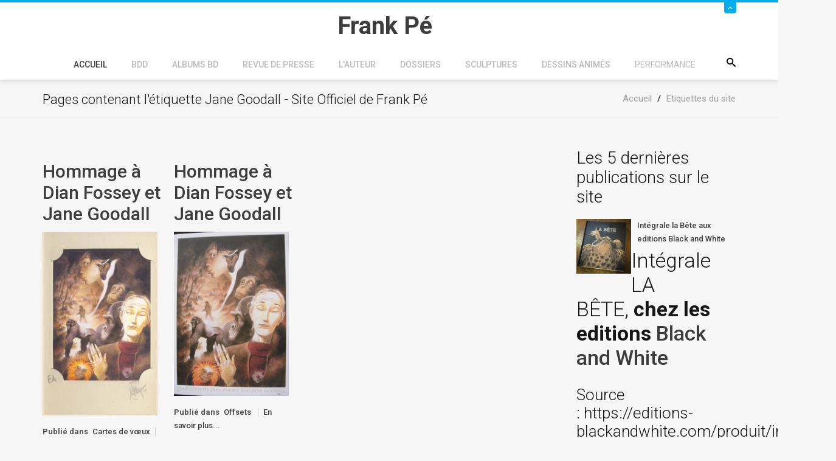

--- FILE ---
content_type: text/html; charset=utf-8
request_url: https://www.frankpe.com/accueil/etiquettes-du-site/pages-contenant-l-etiquette-jane-goodall
body_size: 12700
content:
<!DOCTYPE html><html prefix="og: http://ogp.me/ns#" xmlns=http://www.w3.org/1999/xhtml xml:lang=fr-fr lang=fr-fr dir=ltr><head><meta name=viewport content="width=device-width, initial-scale=1.0"/><base href=https://www.frankpe.com/accueil/etiquettes-du-site/pages-contenant-l-etiquette-jane-goodall /><meta http-equiv=content-type content="text/html; charset=utf-8"/><meta name=keywords content="Frank Pé, Broussaille, Zoo, Little Nemo, Atelier Zoo, Spirou, Marsupilami; scuptures, dessins animés, L'elan"/><meta name=rights content="@Frank Pé"/><meta property=og:url content=https://www.frankpe.com/accueil/etiquettes-du-site/pages-contenant-l-etiquette-jane-goodall /><meta property=og:type content=website /><meta property=og:title content="Pages contenant l&amp;#39;étiquette Jane Goodall - Site Officiel de Frank Pé"/><meta property=og:description content="Site Officiel de Frank Pé, dessinateur des series BD Broussaille, Zoo, Little Nemo, La Bête, Spirou, sculpteur"/><meta name=twitter:card content=summary /><meta name=twitter:site content=@FrankP98021379 /><meta name=twitter:title content="Pages contenant l&amp;#39;étiquette Jane Goodall - Site Officiel de Frank Pé"/><meta name=twitter:description content="Site Officiel de Frank Pé, dessinateur des series BD Broussaille, Zoo, Little Nemo, La Bête, Spirou, sculpteur"/><meta name=description content="Site Officiel de Frank Pé, dessinateur des series BD Broussaille, Zoo, Little Nemo, La Bête, Spirou, sculpteur"/><meta name=generator content="Joomla! - Open Source Content Management - Version 3.10.12"/><title>Pages contenant l'étiquette Jane Goodall - Site Officiel de Frank Pé</title><link href=/accueil/etiquettes-du-site/pages-contenant-l-etiquette-jane-goodall rel=canonical /><link href=/templates/jf_couda/favicon.ico rel="shortcut icon" type=image/vnd.microsoft.icon /><link href="https://www.frankpe.com/component/search/?Itemid=1114&amp;format=opensearch" rel=search title="Valider Site Officiel de Frank Pé" type=application/opensearchdescription+xml /><link href=https://cdn.jsdelivr.net/npm/simple-line-icons@2.4.1/css/simple-line-icons.css rel=stylesheet /><link rel=stylesheet href=/media/com_jchoptimize/assets/gz/cbbabea0facca32209f8a32c3e5afd6b501233e8741a56d366f242eab7d4a99f.css /><link href="https://fonts.googleapis.com/css?family=Roboto:,300,300italic,400,400italic,500,500italic,700,700italic,900,900italic" rel=stylesheet /><link href=https://cdn.jsdelivr.net/gh/fancyapps/fancybox@3.5.7/dist/jquery.fancybox.min.css rel=stylesheet /><link rel=stylesheet href=/media/com_jchoptimize/assets/gz/cbbabea0facca32209f8a32c3e5afd6b7e97d16557434ee495873372140d234a.css /><style>div.mod_search117 input[type="search"]{width:auto}</style> <script type=application/json class="joomla-script-options new">{"csrf.token":"398bb5702f432039eed766cc341a9552","system.paths":{"root":"","base":""}}</script> <!--[if lt IE 9]><script src="/media/system/js/html5fallback.js?da81efeeb80297f1cb229a0bfdf9d383" type="text/javascript"></script><![endif]--><style>body,#content{background-color:#f6f6f6}</style><style>#panel,#header .slide span,.btn2,.projectLink a,.services-section [class*=" icon-"]:after,.services-section [class^="icon-"]:after,.portfolio-filter ul li.filter-item.active,.project-section .portfolio-caption,.team-section .team-caption,.footer-subscribe [type="submit"],#back-top,#k2Container .portfolio-caption,div.itemCommentsForm form input#submitCommentButton{background:#00aeef}#header .slide,.services-section [class*=" icon-"],.services-section [class^="icon-"],.feedback-section .feedback-box:hover,blockquote,.countdown-section{border-color:#00aeef}.services-section [class*=" icon-"],.services-section [class^="icon-"],.featured-section span[class*=" icon-"],.featured-section span[class^="icon-"],.feedbacks-header h1,.blog-section .moduleItemDateCreated,.top-footer div.k2ItemsBlock ul li .moduleItemDateCreated,.top-footer .menu li:before,div.itemRelated .itemRelCreated,div.catItemHeader span.catItemDateCreated,div.itemHeader span.itemDateCreated,div.itemComments ul.itemCommentsList li span.commentDate{color:#00aeef}.feedback-section .feedback-box:hover:before{border-top-color:#00aeef}.owl-controls .owl-prev i:hover,.owl-controls .owl-next i:hover,div.itemRelated .owl-controls .owl-prev i,div.itemRelated .owl-controls .owl-next i{background-color:#00aeef;border-color:#00aeef}</style> <!--[if lt IE 9]>
		<script src="/media/jui/js/html5.js"></script>
	<![endif]--> <script src=/media/com_jchoptimize/assets/gz/837ed7e819ba688c3c3eb477ecea2cbd1cd64a4d187845cfb824b376afcc2122.js></script> <script src=https://cdn.jsdelivr.net/gh/fancyapps/fancybox@3.5.7/dist/jquery.fancybox.min.js></script> <script>jQuery(document).ready(function(){WfMediabox.init({"base":"\/","theme":"standard","width":"","height":"","lightbox":0,"shadowbox":0,"icons":1,"overlay":1,"overlay_opacity":0.8,"overlay_color":"#000000","transition_speed":500,"close":2,"labels":{"close":"Close","next":"Next","previous":"Previous","cancel":"Cancel","numbers":"{{numbers}}","numbers_count":"{{current}} of {{total}}","download":"Download"},"swipe":true,"expand_on_click":true});});(function($){$(document).ready(function(){$.fancybox.defaults.i18n.en={CLOSE:'Close',NEXT:'Next',PREV:'Previous',ERROR:'The requested content cannot be loaded.<br/>Please try again later.',PLAY_START:'Start slideshow',PLAY_STOP:'Pause slideshow',FULL_SCREEN:'Full screen',THUMBS:'Thumbnails',DOWNLOAD:'Download',SHARE:'Share',ZOOM:'Zoom'};$.fancybox.defaults.lang='en';$('a.fancybox-gallery').fancybox({buttons:['slideShow','fullScreen','thumbs','share','download','close'],beforeShow:function(instance,current){if(current.type==='image'){var title=current.opts.$orig.attr('title');current.opts.caption=(title.length?'<b class=fancyboxCounter>Image '+(current.index+1)+' of '+instance.group.length+'</b>'+' | '+title:'');}}});});})(jQuery);jQuery(function($){initTooltips();$("body").on("subform-row-add",initTooltips);function initTooltips(event,container){container=container||document;$(container).find(".hasTooltip").tooltip({"html":true,"container":"body"});}});</script> <script>var _gaq=_gaq||[];_gaq.push(['_setAccount','UA-1310634-8']);_gaq.push(['_trackPageview']);(function(){var ga=document.createElement('script');ga.type='text/javascript';ga.async=true;ga.src=('https:'==document.location.protocol?'https://ssl':'http://www')+'.google-analytics.com/ga.js';var s=document.getElementsByTagName('script')[0];s.parentNode.insertBefore(ga,s);})();</script> </head><body class="site 
	 
		com_k2 view-itemlist layout-tag task-tag itemid-1114"><div id=page-wrapper> <header id=header><div id=panel><div class=container><div class=row><div class=col-sm-9><div class=info-left><div class=custom><ul> <li><span class=icon-location></span> Site Officiel de Frank Pé<span class=icon-envelope2></span></li> </ul></div></div></div><div class=col-sm-3><ul class="info-right reset-list"> <li class="ico-twitter animation"> <a href=https://twitter.com/FrankP98021379 target=_blank><span class=icon-twitter></span></a> </li> <li class="ico-facebook animation"> <a href=https://www.facebook.com/pages/Frank-P%C3%A9/368439269872680 target=_blank><span class=icon-facebook></span></a> </li> <li class="ico-pinterest animation"> <a href=https://www.pinterest.com/fp1036/ target=_blank><span class=icon-pinterest></span></a> </li> <li class="ico-instagram animation"> <a href=https://www.instagram.com/frankpe1921/ target=_blank><span class=icon-instagram></span></a> </li> </ul> </div> </div> </div> </div><div class=slide><div class="container relative"> <a class=btn-slide href=#><span class=icon-angle-up></span></a> </div></div><div class=container><div class=row><div class=col-sm-12><div class="relative center clearfix"><div class=logo-container><h1 id=logo> <a href=/> <span class=site-title title="Site Officiel de Frank Pé">Frank Pé</span> </a> </h1></div><div class=searchPanel> <span class=icon-search3></span> <div class="search mod_search117"><form action=/accueil/etiquettes-du-site/pages-contenant-l-etiquette-jane-goodall method=post class=form-inline role=search> <label for=mod-search-searchword117 class=element-invisible>Rechercher</label> <input name=searchword id=mod-search-searchword117 maxlength=200 class="inputbox search-query input-medium" type=search size=20 placeholder=Recherche... /> <input type=image alt=Go class=button src=/ onclick=this.form.searchword.focus(); /> <input type=hidden name=task value=search /> <input type=hidden name=option value=com_search /> <input type=hidden name=Itemid value=1114 /> </form></div></div><div class=zn-res-menuwrapper> <a href=# class=zn-res-trigger></a> </div><div id=main-menu><ul class="nav menu mod-list"> <li class="item-101 default active deeper parent"><a href=/>Accueil</a><ul class="nav-child unstyled small"><li class="item-554 deeper parent"><a href=/accueil/actualites>Actualités</a><ul class="nav-child unstyled small"><li class=item-1931><a href=/accueil/actualites/actualites-publiees-sur-le-site-en-2025>Actualités publiées sur le site en 2025</a></li><li class=item-1841><a href=/accueil/actualites/actualites-publiees-sur-le-site-en-2024>Actualités publiées sur le site en 2024</a></li><li class=item-1691><a href=/accueil/actualites/actualites-publiees-sur-le-site-en-2022>Actualités publiées sur le site en 2022</a></li><li class=item-1692><a href=/accueil/actualites/actualites-publiees-sur-le-site-en-2023>Actualités publiées sur le site en 2023</a></li><li class="item-838 deeper parent"><a href=/accueil/actualites/actualites-publiees-sur-le-site-en-2021>Actualités publiées sur le site en 2021</a><ul class="nav-child unstyled small"><li class=item-839><a href=/accueil/actualites/actualites-publiees-sur-le-site-en-2021/voeux-2021>Voeux 2021</a></li></ul></li><li class=item-821><a href=/accueil/actualites/actualites-publiees-sur-le-site-en-2019>Actualités publiées sur le site en 2019</a></li><li class=item-822><a href=/accueil/actualites/actualites-publiees-sur-le-site-en-2020>Actualités publiées sur le site en 2020</a></li><li class=item-676><a href=/accueil/actualites/actualites-publiees-sur-le-site-en-2017>Actualités publiées sur le site en 2017</a></li><li class=item-680><a href=/accueil/actualites/actualites-publiees-sur-le-site-en-2018>Actualités publiées sur le site en 2018</a></li><li class=item-566><a href=/accueil/actualites/actualites-publiees-sur-le-site-en-2015>Actualités publiées sur le site en 2015</a></li><li class=item-555><a href=/accueil/actualites/actualites-publiees-sur-le-site-en-2013>Actualités publiées sur le site en 2013</a></li><li class=item-593><a href=/accueil/actualites/actualites-publiees-sur-le-site-en-2016>Actualités publiées sur le site en 2016</a></li><li class=item-556><a href=/accueil/actualites/actualites-publiees-sur-le-site-en-2012>Actualités publiées sur le site en 2012</a></li><li class=item-559><a href=/accueil/actualites/actualites-publiees-sur-le-site-en-2011>Actualités publiées sur le site en 2011</a></li><li class=item-560><a href=/accueil/actualites/actualites-publiees-sur-le-site-en-2010>Actualités publiées sur le site en 2010</a></li><li class=item-561><a href=/accueil/actualites/actualites-publiees-sur-le-site-en-2009>Actualités publiées sur le site en 2009</a></li><li class=item-563><a href=/accueil/actualites/actualites-publiees-sur-le-site-en-2008>Actualités publiées sur le site en 2008</a></li><li class=item-564><a href=/accueil/actualites/actualites-publiees-sur-le-site-en-2007>Actualités publiées sur le site en 2007</a></li><li class=item-565><a href=/accueil/actualites/actualites-publiees-sur-le-site-en-2006>Actualités publiées sur le site en 2006</a></li><li class=item-567><a href=/accueil/actualites/actualites-publiees-sur-le-site-en-2005>Actualités publiées sur le site en 2005</a></li></ul></li><li class="item-267 deeper parent"><a href=/accueil/contactez-nous>Contactez nous</a><ul class="nav-child unstyled small"><li class=item-828><a href=/accueil/contactez-nous/contact-editeur>Contact editeur</a></li><li class=item-827><a href=/accueil/contactez-nous/contact-webmaster>Contact Webmaster</a></li></ul></li></ul></li><li class=item-1434><a href=/accueil-de-la-bdd target=_blank rel="noopener noreferrer">BDD</a></li><li class="item-116 deeper parent"><a href=/series>Albums BD</a><ul class="nav-child unstyled small"><li class="item-140 deeper parent"><a href=/series/broussaille>Broussaille</a><ul class="nav-child unstyled small"><li class=item-282><a href=/series/broussaille/presentation-de-la-serie-bd-broussaille>Présentation de la série BD Broussaille</a></li><li class="item-142 deeper parent"><a href=/series/broussaille/albums-broussaille>Albums</a><ul class="nav-child unstyled small"><li class=item-143><a href=/series/broussaille/albums-broussaille/les-baleines-publiques>Les baleines publiques</a></li><li class=item-144><a href=/series/broussaille/albums-broussaille/les-sculpteurs-de-lumiere>Les sculpteurs de lumière</a></li><li class=item-145><a href=/series/broussaille/albums-broussaille/la-nuit-du-chat>La nuit du chat</a></li><li class="item-146 deeper parent"><a href=/series/broussaille/albums-broussaille/sous-deux-soleils>Sous deux soleils</a><ul class="nav-child unstyled small"><li class=item-163><a href=/series/broussaille/albums-broussaille/sous-deux-soleils/commentaire-de-michel-de-bom-sur-sandrine-des-collines>Commentaire de Michel de Bom sur &quot;Sandrine des collines&quot;</a></li></ul></li><li class=item-147><a href=/series/broussaille/albums-broussaille/un-faune-sur-l-epaule>Un faune sur l'épaule</a></li></ul></li><li class="item-141 deeper parent"><a href=/series/broussaille/les-satellites>Les satellites</a><ul class="nav-child unstyled small"><li class=item-157><a href=/series/broussaille/les-satellites/satellite-n-1-le-parcours-bd-de-bruxelles>Satellite n°1 - Le parcours BD de Bruxelles </a></li><li class=item-154><a href=/series/broussaille/les-satellites/satellite-n-2-arnold-boecklin>Satellite n°2 - Arnold Böcklin</a></li><li class=item-155><a href=/series/broussaille/les-satellites/satellite-n-3-l-esoterisme> Satellite n°3 - L'ésotérisme</a></li><li class="item-139 deeper parent"><a href=/series/broussaille/les-satellites/lieux-reels>Satellite n°4 - Lieux réels</a><ul class="nav-child unstyled small"><li class=item-138><a href=/series/broussaille/les-satellites/lieux-reels/belgique-les-baleines-publiques>Belgique : Les baleines publiques</a></li><li class=item-236><a href=/series/broussaille/les-satellites/lieux-reels/belgique-la-nuit-du-chat>Belgique : La nuit du chat</a></li><li class=item-237><a href=/series/broussaille/les-satellites/lieux-reels/burundi-sous-deux-soleils-sandrine-des-collines>Burundi : Sous deux soleils - Sandrine des Collines </a></li><li class=item-238><a href=/series/broussaille/les-satellites/lieux-reels/japon-broussaille-au-japon>Japon : Broussaille au Japon </a></li><li class=item-239><a href=/series/broussaille/les-satellites/lieux-reels/australie-la-source>Australie : La source</a></li></ul></li><li class=item-156><a href=/series/broussaille/les-satellites/satellite-n-5-le-faune>Satellite n°5 - Le faune</a></li></ul></li><li class="item-199 deeper parent"><a href=/series/broussaille/les-personnages-par-tag>Les personnages</a><ul class="nav-child unstyled small"><li class=item-149><a href=/series/broussaille/les-personnages-par-tag/bernard>Bernard</a></li><li class=item-150><a href=/series/broussaille/les-personnages-par-tag/eleonore>Eléonore</a></li><li class=item-151><a href=/series/broussaille/les-personnages-par-tag/oncle-rene>Oncle Réné</a></li><li class=item-152><a href=/series/broussaille/les-personnages-par-tag/tante>Tante</a></li><li class=item-158><a href=/series/broussaille/les-personnages-par-tag/tante-helene>Tante Hélène</a></li><li class=item-159><a href=/series/broussaille/les-personnages-par-tag/catherine>Catherine</a></li><li class=item-160><a href=/series/broussaille/les-personnages-par-tag/broussaille-personnage>Broussaille - Personnages</a></li><li class=item-161><a href=/series/broussaille/les-personnages-par-tag/sandrine>Sandrine</a></li><li class=item-162><a href=/series/broussaille/les-personnages-par-tag/alex>Alex</a></li><li class=item-203><a href=/series/broussaille/les-personnages-par-tag/oncle-edouard>Oncle Edouard</a></li><li class=item-243><a href=/series/broussaille/les-personnages-par-tag/le-chat>Le chat</a></li></ul></li><li class="item-227 deeper parent"><a href=/series/broussaille/les-papiers-de-broussaille-2>Les papiers de Broussaille</a><ul class="nav-child unstyled small"><li class="item-1479 deeper parent"><a href=/series/broussaille/les-papiers-de-broussaille-2/recit-en-une-planche>Récit en une planche</a><ul class="nav-child unstyled small"><li class=item-460><a href=/series/broussaille/les-papiers-de-broussaille-2/recit-en-une-planche/les-papiers-de-broussaille-en-1978>Les papiers de Broussaille en 1978</a></li><li class=item-461><a href=/series/broussaille/les-papiers-de-broussaille-2/recit-en-une-planche/les-papiers-de-broussaille-en-1979>Les papiers de Broussaille en 1979</a></li><li class=item-462><a href=/series/broussaille/les-papiers-de-broussaille-2/recit-en-une-planche/les-papiers-de-broussaille-en-1980>Les papiers de Broussaille en 1980</a></li><li class=item-463><a href=/series/broussaille/les-papiers-de-broussaille-2/recit-en-une-planche/les-papiers-de-broussaille-en-1982>Les papiers de Broussaille en 1982</a></li><li class=item-464><a href=/series/broussaille/les-papiers-de-broussaille-2/recit-en-une-planche/les-papiers-de-broussaille-en-1983>Les papiers de Broussaille en 1983</a></li><li class=item-465><a href=/series/broussaille/les-papiers-de-broussaille-2/recit-en-une-planche/les-papiers-de-broussaille-en-1984>Les papiers de Broussaille en 1984</a></li><li class=item-466><a href=/series/broussaille/les-papiers-de-broussaille-2/recit-en-une-planche/les-papiers-de-broussaille-en-1985>Les papiers de Broussaille en 1985</a></li><li class=item-467><a href=/series/broussaille/les-papiers-de-broussaille-2/recit-en-une-planche/les-papiers-de-broussaille-en-2002>Les papiers de Broussaille en 2002</a></li></ul></li><li class="item-1480 deeper parent"><a href=/series/broussaille/les-papiers-de-broussaille-2/histoires-courtes>Histoires courtes</a><ul class="nav-child unstyled small"><li class=item-1481><a href=/series/broussaille/les-papiers-de-broussaille-2/histoires-courtes/le-vieux-musee>Le vieux musée</a></li><li class=item-1482><a href=/series/broussaille/les-papiers-de-broussaille-2/histoires-courtes/pamplemousse>Pamplemousse</a></li><li class=item-1483><a href=/series/broussaille/les-papiers-de-broussaille-2/histoires-courtes/bill-a-disparu>Bill a disparu</a></li><li class=item-1484><a href=/series/broussaille/les-papiers-de-broussaille-2/histoires-courtes/balade-musicale>Balade musicale</a></li><li class=item-1485><a href=/series/broussaille/les-papiers-de-broussaille-2/histoires-courtes/special-crocodiles>Spécial Crocodiles</a></li><li class=item-1486><a href=/series/broussaille/les-papiers-de-broussaille-2/histoires-courtes/jeu-d-approche>Jeu d'approche</a></li><li class=item-1487><a href=/series/broussaille/les-papiers-de-broussaille-2/histoires-courtes/le-temps-a-perdre-i>Le temps à perdre I</a></li><li class=item-1488><a href=/series/broussaille/les-papiers-de-broussaille-2/histoires-courtes/la-chapelle-aux-chats>La chapelle aux chats</a></li><li class=item-1489><a href=/series/broussaille/les-papiers-de-broussaille-2/histoires-courtes/le-cephalophe-de-jentink>Le céphalophe de Jentink</a></li><li class=item-1490><a href=/series/broussaille/les-papiers-de-broussaille-2/histoires-courtes/la-petite-plante>La petite plante</a></li><li class=item-1491><a href=/series/broussaille/les-papiers-de-broussaille-2/histoires-courtes/carrefour-de-l-ours>Carrefour de l'ours</a></li><li class=item-1492><a href=/series/broussaille/les-papiers-de-broussaille-2/histoires-courtes/une-decouverte-scientifique>Une découverte scientifique</a></li><li class=item-1493><a href=/series/broussaille/les-papiers-de-broussaille-2/histoires-courtes/le-secret-de-boeckin>Le secret de Böckin</a></li><li class=item-1494><a href=/series/broussaille/les-papiers-de-broussaille-2/histoires-courtes/les-iguanodons>Les iguanodons</a></li><li class=item-1495><a href=/series/broussaille/les-papiers-de-broussaille-2/histoires-courtes/cause-d-encombrement>Cause d'encombrement</a></li><li class=item-1496><a href=/series/broussaille/les-papiers-de-broussaille-2/histoires-courtes/le-printemps-de-broussaille>Le printemps de Broussaille</a></li></ul></li></ul></li><li class=item-1502><a href=/series/broussaille/broussaille-sur-les-couvertures-du-magasine-spirou>Broussaille sur les couvertures du magasine Spirou</a></li></ul></li><li class=item-242><a href=/series/l-elan>L'Elan</a></li><li class="item-456 deeper parent"><a href=/series/albums-de-la-serie-zoo>Albums de la série Zoo</a><ul class="nav-child unstyled small"><li class=item-281><a href=/series/albums-de-la-serie-zoo/sortie-de-zoo-3>Sortie de Zoo 3</a></li></ul></li><li class=item-614><a href=/series/little-nemo>Little Nemo</a></li><li class=item-620><a href=/series/spirou>Spirou</a></li><li class="item-789 deeper parent"><a href=/series/la-bete>La Bête</a><ul class="nav-child unstyled small"><li class=item-819><a href=/series/la-bete/rdp-avec-etiquette-la-bete>Tous les articles de Revue de presse concernant La Bête</a></li><li class=item-820><a href=/series/la-bete/publications-facebook-et-instagram>Publications Facebook et Instagram</a></li><li class=item-869><a href=/series/la-bete/chroniques-sur-netgalley>Chroniques publiées sur NetGalley</a></li><li class=item-870><a href=/series/la-bete/chroniques-sur-netgalley-2>Commentaires publiés sur Booknode</a></li></ul></li></ul></li><li class="item-600 deeper parent"><a href=/revue-de-presse-new>Revue de presse</a><ul class="nav-child unstyled small"><li class="item-837 deeper parent"><a href=/revue-de-presse-new/revue-de-presse-la-bete>Revue de presse La Bête</a><ul class="nav-child unstyled small"><li class=item-850><a href=/revue-de-presse-new/revue-de-presse-la-bete/presse-generaliste>Presse généraliste</a></li><li class=item-851><a href=/revue-de-presse-new/revue-de-presse-la-bete/presse-bd-specialisee>Presse BD spécialisée</a></li><li class=item-852><a href=/revue-de-presse-new/revue-de-presse-la-bete/selection-2020>Sélection 2020</a></li><li class=item-853><a href=/revue-de-presse-new/revue-de-presse-la-bete/nomination-2020>Nomination 2020</a></li><li class=item-854><a href=/revue-de-presse-new/revue-de-presse-la-bete/chronique-internet>Chronique Internet</a></li></ul></li><li class=item-847><a href=/revue-de-presse-new/revue-de-presse-expo-cbbd>Revue de Presse Expo CBBD</a></li><li class=item-848><a href=/revue-de-presse-new/revue-de-presse-animalium>Revue de Presse Animalium</a></li><li class=item-849><a href=/revue-de-presse-new/revue-de-presse-little-nemo>Revue de Presse Little Nemo</a></li><li class=item-1435><a href=/revue-de-presse-new/interview-par-la-presse>Interview par la presse</a></li><li class=item-1439><a href=/revue-de-presse-new/rdp-zoo>Revue de presse Zoo</a></li></ul></li><li class="item-117 deeper parent"><a href=/l-auteur>L'auteur</a><ul class="nav-child unstyled small"><li class=item-675><a href=/l-auteur/animalium>Animalium</a></li><li class=item-829><a href=/l-auteur/liens>Liens</a></li><li class="item-131 deeper parent"><a href=/l-auteur/collaborateurs>Collaborateurs</a><ul class="nav-child unstyled small"><li class=item-132><a href=/l-auteur/collaborateurs/bom>Bom</a></li><li class=item-133><a href=/l-auteur/collaborateurs/bonifay>Bonifay</a></li><li class=item-134><a href=/l-auteur/collaborateurs/topaze>Topaze</a></li></ul></li><li class=item-135><a href=/l-auteur/interviews>Interviews</a></li><li class=item-137><a href=/l-auteur/biographie>Biographie</a></li><li class=item-208><a href=/l-auteur/inedits>Inédits</a></li><li class=item-210><a href=/l-auteur/dedicaces>Dédicaces</a></li><li class=item-830><a href=/l-auteur/flo-integre-sur-le-site>Flo (intégré sur le site)</a></li><li class=item-427><a href="http://www.frankpe.com/index.php?option=com_k2&amp;view=item&amp;id=6035:florilege&amp;Itemid=427&amp;tmpl=component" onclick="window.open(this.href, 'targetWindow', 'toolbar=no,location=no,status=no,menubar=no,scrollbars=yes,resizable=yes,'); return false;">Florilège</a></li><li class=item-124><a href=/l-auteur/evenements/year.listevents/2026/01/22/->Evénements par année</a></li><li class="item-125 deeper parent"><a href=/l-auteur/evenements-par-categories/cat.listevents/2026/01/22/->Evenements par catégories</a><ul class="nav-child unstyled small"><li class=item-541><a href=/l-auteur/evenements-par-categories/expositions/cat.listevents/2026/01/22/->Expositions</a></li></ul></li></ul></li><li class="item-118 deeper parent"><a href=/dossiers>Dossiers</a><ul class="nav-child unstyled small"><li class="item-169 deeper parent"><a href=/dossiers/vos-hommages>Hommages par des fans</a><ul class="nav-child unstyled small"><li class=item-201><a href=/dossiers/vos-hommages/technique-de-bertrand-launay-pour-la-creation-de-sculptures>Technique de Bertrand Launay pour la création de sculptures </a></li></ul></li><li class="item-200 deeper parent"><a href=/dossiers/cliens-d-oeil-par-tag>Clins d'oeil</a><ul class="nav-child unstyled small"><li class="item-537 deeper parent"><a href=/dossiers/cliens-d-oeil-par-tag/clins-d-oeil-parus-dans-des-album>Clins d'oeil parus dans des albums</a><ul class="nav-child unstyled small"><li class=item-421><a href=/dossiers/cliens-d-oeil-par-tag/clins-d-oeil-parus-dans-des-album/hardy-pierre-tombal-premiers-trous>Hardy-pierre-tombal-premiers-trous</a></li><li class=item-279><a href=/dossiers/cliens-d-oeil-par-tag/clins-d-oeil-parus-dans-des-album/verron>Verron</a></li><li class=item-415><a href=/dossiers/cliens-d-oeil-par-tag/clins-d-oeil-parus-dans-des-album/sikorski>Sikorski</a></li><li class=item-416><a href=/dossiers/cliens-d-oeil-par-tag/clins-d-oeil-parus-dans-des-album/libon>Libon</a></li><li class=item-417><a href=/dossiers/cliens-d-oeil-par-tag/clins-d-oeil-parus-dans-des-album/duprat-francois>Duprat François</a></li><li class=item-418><a href=/dossiers/cliens-d-oeil-par-tag/clins-d-oeil-parus-dans-des-album/hislaire>Hislaire</a></li><li class=item-419><a href=/dossiers/cliens-d-oeil-par-tag/clins-d-oeil-parus-dans-des-album/sikorski-2>Sikorski</a></li><li class=item-420><a href=/dossiers/cliens-d-oeil-par-tag/clins-d-oeil-parus-dans-des-album/geerts-jojo-1>Geerts-jojo-1</a></li><li class=item-422><a href=/dossiers/cliens-d-oeil-par-tag/clins-d-oeil-parus-dans-des-album/tillier-pere-noel>Tillier-pere-noel</a></li></ul></li><li class="item-538 deeper parent"><a href=/dossiers/cliens-d-oeil-par-tag/clins-d-oeil-sous-forme-illustree>Clins d'oeil sous forme illustrée</a><ul class="nav-child unstyled small"><li class=item-255><a href=/dossiers/cliens-d-oeil-par-tag/clins-d-oeil-sous-forme-illustree/jarbinet>Jarbinet</a></li><li class=item-280><a href=/dossiers/cliens-d-oeil-par-tag/clins-d-oeil-sous-forme-illustree/maester>Maëster</a></li><li class=item-414><a href=/dossiers/cliens-d-oeil-par-tag/clins-d-oeil-sous-forme-illustree/follet>Follet</a></li></ul></li><li class="item-539 deeper parent"><a href=/dossiers/cliens-d-oeil-par-tag/clins-d-oeil-sous-forme-illustree-2>Clins d'oeil dans des magazines BD</a><ul class="nav-child unstyled small"><li class=item-251><a href=/dossiers/cliens-d-oeil-par-tag/clins-d-oeil-sous-forme-illustree-2/geerts>Geerts</a></li><li class=item-250><a href=/dossiers/cliens-d-oeil-par-tag/clins-d-oeil-sous-forme-illustree-2/laudec>Laudec</a></li><li class=item-265><a href=/dossiers/cliens-d-oeil-par-tag/clins-d-oeil-sous-forme-illustree-2/arthur-de-pins>Arthur de Pins</a></li><li class=item-247><a href=/dossiers/cliens-d-oeil-par-tag/clins-d-oeil-sous-forme-illustree-2/sondron>Sondron</a></li><li class=item-248><a href=/dossiers/cliens-d-oeil-par-tag/clins-d-oeil-sous-forme-illustree-2/tome-janry>Tome &amp; Janry</a></li><li class=item-249><a href=/dossiers/cliens-d-oeil-par-tag/clins-d-oeil-sous-forme-illustree-2/fred-damz>Fred Diamz</a></li><li class=item-423><a href=/dossiers/cliens-d-oeil-par-tag/clins-d-oeil-sous-forme-illustree-2/deliege>Deliège</a></li></ul></li><li class="item-540 deeper parent"><a href=/dossiers/cliens-d-oeil-par-tag/clins-d-oeil-personnels-non-parus>Clins d'oeil personnels non parus</a><ul class="nav-child unstyled small"><li class=item-254><a href=/dossiers/cliens-d-oeil-par-tag/clins-d-oeil-personnels-non-parus/zep>Zep</a></li><li class=item-252><a href=/dossiers/cliens-d-oeil-par-tag/clins-d-oeil-personnels-non-parus/lepage>Lepage</a></li><li class=item-253><a href=/dossiers/cliens-d-oeil-par-tag/clins-d-oeil-personnels-non-parus/francois-duprat>François Duprat</a></li></ul></li></ul></li><li class="item-171 deeper parent"><a href=/dossiers/art-on-cows-2003>Art on Cows 2003</a><ul class="nav-child unstyled small"><li class=item-172><a href=/dossiers/art-on-cows-2003/phase-de-conception>Phase de conception</a></li><li class=item-173><a href=/dossiers/art-on-cows-2003/vache-terminee>Vache terminée</a></li><li class=item-174><a href=/dossiers/art-on-cows-2003/vaches-miniatures>Vaches miniatures</a></li><li class=item-175><a href=/dossiers/art-on-cows-2003/vaches-en-liberte>Vaches en liberté</a></li></ul></li><li class=item-176><a href=/dossiers/making-of>Making of</a></li><li class=item-552><a href=/dossiers/quartier-lointain>Quartier lointain</a></li><li class=item-221><a href=/dossiers/tour-d-horizon>Tour d'horizon 1984-2003</a></li><li class="item-536 deeper parent"><a href=/dossiers/photos-et-videos-des-evenements>Photos et vidéos des évenements</a><ul class="nav-child unstyled small"><li class=item-1443><a href=/dossiers/photos-et-videos-des-evenements/grand-dessin>Grand Dessin</a></li></ul></li><li class="item-122 deeper parent"><a href=/dossiers/urbanisme>Urbanisme</a><ul class="nav-child unstyled small"><li class=item-123><a href=/dossiers/urbanisme/andenne-2011>Andenne 2011</a></li><li class=item-126><a href=/dossiers/urbanisme/bernissart>Bernissart</a></li><li class=item-542><a href=/dossiers/urbanisme/montpellier>Montpellier</a></li><li class=item-128><a href=/dossiers/urbanisme/parc-paradisio>Parc Paradisio</a></li></ul></li></ul></li><li class="item-120 deeper parent"><a href=/sculptures>Sculptures</a><ul class="nav-child unstyled small"><li class=item-241><a href=/sculptures/interview-de-frank-la-sculpture>Interview de Frank - La sculpture</a></li><li class=item-266><a href=/sculptures/les-sculptures-de-frank>Les sculptures de Frank</a></li></ul></li><li class="item-121 deeper parent"><a href=/dessins-animes>Dessins animés</a><ul class="nav-child unstyled small"><li class=item-136><a href=/dessins-animes/kleiner-dodo>Kleiner Dodo</a></li><li class=item-222><a href=/dessins-animes/ours-plume-2>Ours plume 2</a></li></ul></li><li class="item-1444 divider deeper parent"><span class="separator ">Performance</span> <ul class="nav-child unstyled small"><li class=item-1432><a href=/performance/fresques>Fresques</a></li><li class=item-1447><a href=/performance/spectacles>Spectacles</a></li><li class=item-1445><a href=/performance/grand-dessin>Grand dessin</a></li><li class=item-1446><a href=/performance/expositions>Expositions</a></li></ul></li></ul></div></div></div></div></div></header><div id=breadcrumb><div class=container><ul itemscope itemtype=https://schema.org/BreadcrumbList class=breadcrumb> <li itemprop=itemListElement itemscope itemtype=https://schema.org/ListItem> <a itemprop=item href=/itemlist class=pathway><span itemprop=name>Accueil</span></a> <span class=divider> / </span> <meta itemprop=position content=1></li> <li itemprop=itemListElement itemscope itemtype=https://schema.org/ListItem> <a itemprop=item href=/accueil/etiquettes-du-site class=pathway><span itemprop=name>Etiquettes du site</span></a> <meta itemprop=position content=2></li> </ul> </div> </div><div id=content><div class=container><div class=row><div class=col-sm-9><div class=main-content><div id=system-message-container> </div><div id=k2Container class=tagView><div class=componentheading> Pages contenant l'étiquette Jane Goodall - Site Officiel de Frank Pé	</div><div class="itemList blog-masonry"><div class=blog-item><div class=tagItemHeader><h2 class=tagItemTitle> <a href=/carte/cartes-de-voeux/item/5622-hommage-a-dian-fossey-et-jane-goodall> Hommage à Dian Fossey et Jane Goodall </a> </h2></div><div class=tagItemBody><div class=tagItemImageBlock> <span class=tagItemImage> <a href=/carte/cartes-de-voeux/item/5622-hommage-a-dian-fossey-et-jane-goodall title="Hommage &agrave; Dian Fossey et Jane Goodall"> <img src=/media/k2/items/cache/d3e0f80ed0c034c85f9c34a17503d925_Generic.jpg alt="Hommage &agrave; Dian Fossey et Jane Goodall" style="width:200px; height:auto;" width=200 height=320 /> </a> </span> <div class=clr></div></div><div class=tagItemIntroText> </div><div class=clr></div></div><div class=clr></div><div class=tagItemCategory> <span>Publié dans</span> <a href=/carte/cartes-de-voeux>Cartes de vœux</a> </div><div class=tagItemReadMore> <a class=k2ReadMore href=/carte/cartes-de-voeux/item/5622-hommage-a-dian-fossey-et-jane-goodall> En savoir plus... </a> </div><div class=clr></div></div><div class=blog-item><div class=tagItemHeader><h2 class=tagItemTitle> <a href=/image-bdd/offset/item/5621-hommage-a-dian-fossey-et-jane-goodall> Hommage à Dian Fossey et Jane Goodall </a> </h2></div><div class=tagItemBody><div class=tagItemImageBlock> <span class=tagItemImage> <a href=/image-bdd/offset/item/5621-hommage-a-dian-fossey-et-jane-goodall title="Hommage &agrave; Dian Fossey et Jane Goodall"> <img src=/media/k2/items/cache/a39805ae4209f5a106f2620073bf1be8_Generic.jpg alt="Hommage &agrave; Dian Fossey et Jane Goodall" style="width:200px; height:auto;" width=200 height=286 /> </a> </span> <div class=clr></div></div><div class=tagItemIntroText> </div><div class=clr></div></div><div class=clr></div><div class=tagItemCategory> <span>Publié dans</span> <a href=/image-bdd/offset>Offsets</a> </div><div class=tagItemReadMore> <a class=k2ReadMore href=/image-bdd/offset/item/5621-hommage-a-dian-fossey-et-jane-goodall> En savoir plus... </a> </div><div class=clr></div></div></div></div></div></div><div class=col-sm-3><div class=sidebar><div class="moduletable span3"><h3>Les 5 dernières publications sur le site</h3><div id=k2ModuleBox181 class=k2ItemsBlock><ul> <li class=even> <a class=moduleItemImage href=/accueil/actualites/actualites-publiees-sur-le-site-en-2025/item/8490-integrale-la-bete-aux-editions-black-and-white title="continuer à lire &quot;Int&eacute;grale la B&ecirc;te aux editions Black and White&quot;"> <img src=/media/k2/items/cache/d2a75979e57f1911dede05063d4a68cb_XS.jpg alt="Int&eacute;grale la B&ecirc;te aux editions Black and White" width=100 height=100 /> </a> <a class=moduleItemTitle href=/accueil/actualites/actualites-publiees-sur-le-site-en-2025/item/8490-integrale-la-bete-aux-editions-black-and-white>Intégrale la Bête aux editions Black and White</a> <div class=moduleItemIntrotext><h1>Intégrale LA BÊTE,&nbsp;<strong>chez les editions <a href=https://editions-blackandwhite.com target=_blank rel=noopener>Black and White</a></strong><span style="font-size: 14pt;"></span></h1><h4>Source :&nbsp;https://editions-blackandwhite.com/produit/integrale-la-bete/</h4><h4>Limité à 500 exemplaires</h4><h4><a href=https://fr.wikipedia.org/wiki/Zidrou>Zidrou</a> (scénario) <a href=https://frankpe.com/>Frank Pé&nbsp;</a>(dessin)</h4><h4>Un album de 384 pages, Grand format (27 × 31,5 cm), numéroté et signé par Frank Pé !</h4><p><strong>Contenant :</strong></p><p>– <strong>L'intégrale des 2 histoires de la Bête imprimée en noir et blanc pur, </strong>– <strong>Une histoire courte inédite de 8 pages "Lange Staart"</strong>, – <strong>16 pages couleurs comprenant diverses illustrations,</strong> – <strong>Un ex-libris signé par Frank Pé</strong>. – Une postface de Frank Pé, – Dans sa version initiale, Frank Pé a dessiné les taches du marsupilami de la seconde partie, uniquement en couleurs. Elles étaient donc absentes du trait noir de ses planches. Il les a complété en rajoutant les taches spécialement pour cette édition noir et blanc.</p><h3>Un BONUS EXCLUSIF, limité et collector pour les&nbsp;acheteurs du site sera glissé dans le colis ;)</h3><p><strong>Couverture cartonnée luxe avec papier mat toilé - dos carré</strong>. <strong>Tranchefile et signet</strong>, Imprimé sur <strong>beau papier Fedrigoni</strong>&nbsp;- 115g.</p><hr /><p>&nbsp; <ul id=sigFreeIdd54172d595 class="sigFreeContainer sigFreeClassic"> <li class=sigFreeThumb> <a href=/images/actualite/2025/blackwhite/IMG_0883.jpg class="sigFreeLink fancybox-gallery" style=width:200px;height:160px; title="You are viewing the image with filename IMG_0883.jpg" data-thumb=/cache/jw_sig/jw_sig_cache_d54172d595_img_0883.jpg target=_blank data-fancybox=galleryd54172d595> <img class=sigFreeImg src=/plugins/content/jw_sig/jw_sig/includes/images/transparent.gif alt="Click to enlarge image IMG_0883.jpg" title="Click to enlarge image IMG_0883.jpg" style="width:200px;height:160px;background-image:url('/cache/jw_sig/jw_sig_cache_d54172d595_img_0883.jpg');"/> </a> </li> <li class=sigFreeThumb> <a href=/images/actualite/2025/blackwhite/IMG_0884.jpg class="sigFreeLink fancybox-gallery" style=width:200px;height:160px; title="You are viewing the image with filename IMG_0884.jpg" data-thumb=/cache/jw_sig/jw_sig_cache_d54172d595_img_0884.jpg target=_blank data-fancybox=galleryd54172d595> <img class=sigFreeImg src=/plugins/content/jw_sig/jw_sig/includes/images/transparent.gif alt="Click to enlarge image IMG_0884.jpg" title="Click to enlarge image IMG_0884.jpg" style="width:200px;height:160px;background-image:url('/cache/jw_sig/jw_sig_cache_d54172d595_img_0884.jpg');"/> </a> </li> <li class=sigFreeThumb> <a href=/images/actualite/2025/blackwhite/IMG_9606.jpg class="sigFreeLink fancybox-gallery" style=width:200px;height:160px; title="You are viewing the image with filename IMG_9606.jpg" data-thumb=/cache/jw_sig/jw_sig_cache_d54172d595_img_9606.jpg target=_blank data-fancybox=galleryd54172d595> <img class=sigFreeImg src=/plugins/content/jw_sig/jw_sig/includes/images/transparent.gif alt="Click to enlarge image IMG_9606.jpg" title="Click to enlarge image IMG_9606.jpg" style="width:200px;height:160px;background-image:url('/cache/jw_sig/jw_sig_cache_d54172d595_img_9606.jpg');"/> </a> </li> <li class=sigFreeThumb> <a href=/images/actualite/2025/blackwhite/IMG_9607.jpg class="sigFreeLink fancybox-gallery" style=width:200px;height:160px; title="You are viewing the image with filename IMG_9607.jpg" data-thumb=/cache/jw_sig/jw_sig_cache_d54172d595_img_9607.jpg target=_blank data-fancybox=galleryd54172d595> <img class=sigFreeImg src=/plugins/content/jw_sig/jw_sig/includes/images/transparent.gif alt="Click to enlarge image IMG_9607.jpg" title="Click to enlarge image IMG_9607.jpg" style="width:200px;height:160px;background-image:url('/cache/jw_sig/jw_sig_cache_d54172d595_img_9607.jpg');"/> </a> </li> <li class=sigFreeThumb> <a href=/images/actualite/2025/blackwhite/IMG_9608.jpg class="sigFreeLink fancybox-gallery" style=width:200px;height:160px; title="You are viewing the image with filename IMG_9608.jpg" data-thumb=/cache/jw_sig/jw_sig_cache_d54172d595_img_9608.jpg target=_blank data-fancybox=galleryd54172d595> <img class=sigFreeImg src=/plugins/content/jw_sig/jw_sig/includes/images/transparent.gif alt="Click to enlarge image IMG_9608.jpg" title="Click to enlarge image IMG_9608.jpg" style="width:200px;height:160px;background-image:url('/cache/jw_sig/jw_sig_cache_d54172d595_img_9608.jpg');"/> </a> </li> <li class=sigFreeThumb> <a href=/images/actualite/2025/blackwhite/IMG_9609.jpg class="sigFreeLink fancybox-gallery" style=width:200px;height:160px; title="You are viewing the image with filename IMG_9609.jpg" data-thumb=/cache/jw_sig/jw_sig_cache_d54172d595_img_9609.jpg target=_blank data-fancybox=galleryd54172d595> <img class=sigFreeImg src=/plugins/content/jw_sig/jw_sig/includes/images/transparent.gif alt="Click to enlarge image IMG_9609.jpg" title="Click to enlarge image IMG_9609.jpg" style="width:200px;height:160px;background-image:url('/cache/jw_sig/jw_sig_cache_d54172d595_img_9609.jpg');"/> </a> </li> <li class=sigFreeThumb> <a href=/images/actualite/2025/blackwhite/IMG_9610.jpg class="sigFreeLink fancybox-gallery" style=width:200px;height:160px; title="You are viewing the image with filename IMG_9610.jpg" data-thumb=/cache/jw_sig/jw_sig_cache_d54172d595_img_9610.jpg target=_blank data-fancybox=galleryd54172d595> <img class=sigFreeImg src=/plugins/content/jw_sig/jw_sig/includes/images/transparent.gif alt="Click to enlarge image IMG_9610.jpg" title="Click to enlarge image IMG_9610.jpg" style="width:200px;height:160px;background-image:url('/cache/jw_sig/jw_sig_cache_d54172d595_img_9610.jpg');"/> </a> </li> <li class=sigFreeThumb> <a href=/images/actualite/2025/blackwhite/IMG_9611.jpg class="sigFreeLink fancybox-gallery" style=width:200px;height:160px; title="You are viewing the image with filename IMG_9611.jpg" data-thumb=/cache/jw_sig/jw_sig_cache_d54172d595_img_9611.jpg target=_blank data-fancybox=galleryd54172d595> <img class=sigFreeImg src=/plugins/content/jw_sig/jw_sig/includes/images/transparent.gif alt="Click to enlarge image IMG_9611.jpg" title="Click to enlarge image IMG_9611.jpg" style="width:200px;height:160px;background-image:url('/cache/jw_sig/jw_sig_cache_d54172d595_img_9611.jpg');"/> </a> </li> <li class=sigFreeClear>&nbsp;</li> </ul> </p> </div> Dans <a class=moduleItemCategory href=/accueil/actualites/actualites-publiees-sur-le-site-en-2025>Actualités 2025</a> <div class=moduleItemTags> <b>Etiquettes:</b> <a href=/accueil/etiquettes-du-site/pages-contenant-l-etiquette-actualites>Actualités</a> <a href=/series/la-bete/toutes-les-pages-consacrees-a-la-publication-de-la-bete>La bête</a> <a href=/accueil/etiquettes-du-site/pages-contenant-l-etiquette-black-and-white>Black and White</a> </div><div class=clr></div></li> <li class=odd> <a class=moduleItemImage href=/accueil/actualites/actualites-publiees-sur-le-site-en-2024/item/8345-joyeux-noel-a-tous-mes-followers title="continuer à lire &quot;Joyeux No&euml;l &agrave; tous mes followers&quot;"> <img src=/media/k2/items/cache/2a00e451d065af887e787306cd4bff57_XS.jpg alt="Joyeux No&euml;l &agrave; tous mes followers" width=100 height=125 /> </a> <a class=moduleItemTitle href=/accueil/actualites/actualites-publiees-sur-le-site-en-2024/item/8345-joyeux-noel-a-tous-mes-followers>Joyeux Noël à tous mes followers</a> <div class=moduleItemIntrotext> </div> Dans <a class=moduleItemCategory href=/accueil/actualites/actualites-publiees-sur-le-site-en-2024>Actualités 2024</a> <div class=moduleItemTags> <b>Etiquettes:</b> <a href=/accueil/etiquettes-du-site/pages-contenant-l-etiquette-actualites>Actualités</a> <a href=/par-annee/de-2020-a-2029/2024>2024</a> <a href=/accueil/etiquettes-du-site/pages-contenant-l-etiquette-jane-goodall/itemlist/tag/Noël>Noël</a> </div><div class=clr></div></li> <li class=even> <a class=moduleItemImage href=/accueil/actualites/actualites-publiees-sur-le-site-en-2024/item/8344-dessine-et-tu-connaitras-l-univers-et-les-dieux title="continuer à lire &quot;Dessine ! &hellip; et tu conna&icirc;tras l&rsquo;univers et les dieux&quot;"> <img src=/media/k2/items/cache/10ac9c43f17fb180795f92019f5c4526_XS.jpg alt="Dessine ! &hellip; et tu conna&icirc;tras l&rsquo;univers et les dieux" width=100 height=126 /> </a> <a class=moduleItemTitle href=/accueil/actualites/actualites-publiees-sur-le-site-en-2024/item/8344-dessine-et-tu-connaitras-l-univers-et-les-dieux>Dessine ! … et tu connaîtras l’univers et les dieux</a> <div class=moduleItemIntrotext><p>Bonjour&nbsp;!<br />Je me suis permis de vous faire envoyer mon dernier opus <br /><strong>Dessine&nbsp;! … et tu connaîtras l’univers et les dieux</strong><br />un essai sur le dessin en bande dessinée.</p></div>Dans <a class=moduleItemCategory href=/accueil/actualites/actualites-publiees-sur-le-site-en-2024>Actualités 2024</a> <div class=moduleItemTags> <b>Etiquettes:</b> <a href=/accueil/etiquettes-du-site/pages-contenant-l-etiquette-actualites>Actualités</a> <a href=/par-annee/de-2020-a-2029/2024>2024</a> <a href=/accueil/etiquettes-du-site/pages-contenant-l-etiquette-jane-goodall/itemlist/tag/Glénat>Glénat</a> <a href=/accueil/etiquettes-du-site/pages-contenant-l-etiquette-jane-goodall/itemlist/tag/Dessine%20!%20…%20et%20tu%20connaîtras%20l’univers%20et%20les%20dieux>Dessine ! … et tu connaîtras l’univers et les dieux</a> </div><div class=clr></div></li> <li class=odd> <a class=moduleItemImage href=/accueil/actualites/actualites-publiees-sur-le-site-en-2024/item/8343-edition-d-un-coffret-de-luxe-la-bete-fait-du-chemin title="continuer à lire &quot;Derniers exemplaires : &Eacute;dition d&rsquo;un coffret de luxe  &laquo;&nbsp;La B&ecirc;te fait du chemin&nbsp;&raquo;&quot;"> <img src=/media/k2/items/cache/0c0b54fc40b492741266a3f2d7727ee4_XS.jpg alt="Derniers exemplaires : &Eacute;dition d&rsquo;un coffret de luxe  &laquo;&nbsp;La B&ecirc;te fait du chemin&nbsp;&raquo;" width=100 height=150 /> </a> <a class=moduleItemTitle href=/accueil/actualites/actualites-publiees-sur-le-site-en-2024/item/8343-edition-d-un-coffret-de-luxe-la-bete-fait-du-chemin>Derniers exemplaires : Édition d’un coffret de luxe « La Bête fait du chemin »</a> <div class=moduleItemIntrotext><p style="text-align: center;"><span style="font-size: 14pt;"><strong>Ce sont les deux derniers exemplaires</strong></span></p><p style="text-align: center;">Pour toute commande, envoyer un e-mail à l’adresse <a href=mailto:surlapointedupinceau@gmail.com></a><span id=cloak7696047b40ac289471882a207e379084>Cette adresse e-mail est protégée contre les robots spammeurs. Vous devez activer le JavaScript pour la visualiser.</span><script>document.getElementById('cloak7696047b40ac289471882a207e379084').innerHTML='';var prefix='&#109;a'+'i&#108;'+'&#116;o';var path='hr'+'ef'+'=';var addy7696047b40ac289471882a207e379084='s&#117;rl&#97;p&#111;&#105;nt&#101;d&#117;p&#105;nc&#101;&#97;&#117;'+'&#64;';addy7696047b40ac289471882a207e379084=addy7696047b40ac289471882a207e379084+'gm&#97;&#105;l'+'&#46;'+'c&#111;m';var addy_text7696047b40ac289471882a207e379084='s&#117;rl&#97;p&#111;&#105;nt&#101;d&#117;p&#105;nc&#101;&#97;&#117;'+'&#64;'+'gm&#97;&#105;l'+'&#46;'+'c&#111;m';document.getElementById('cloak7696047b40ac289471882a207e379084').innerHTML+='<a '+path+'\''+prefix+':'+addy7696047b40ac289471882a207e379084+'\'>'+addy_text7696047b40ac289471882a207e379084+'<\/a>';</script>.</p><hr /><p style="text-align: center;">Édition d’un coffret de luxe <br />«&nbsp;La Bête fait du chemin&nbsp;»</p><p style="text-align: center;">Frank Pé</p><p style="text-align: center;">Ce coffret comprend 12&nbsp;plaques en alu dibond, plus une plaque inédite, ainsi qu’un carnet justifiant le tirage et un ex-libris inédit (Le Touriste).</p><p style="text-align: center;">Format&nbsp;: 25 x 35 x 5,5&nbsp;cm — couverture toilée</p><p style="text-align: center;">Poids&nbsp;: 2,700&nbsp;kg</p><p style="text-align: center;">Édité à 60&nbsp;exemplaires numérotés et signés par Frank Pé</p><p style="text-align: center;">Prix de vente&nbsp;: 395&nbsp;€ + éventuels frais d’emballage et d’envoi par Mondial Relay de 30&nbsp;€</p><p style="text-align: center;"><span style="text-decoration: line-through;">Coffret disponible à partir du 15&nbsp;septembre&nbsp;2024</span></p><hr /><p>&nbsp; <ul id=sigFreeIdd2ee0ea53d class="sigFreeContainer sigFreeClassic"> <li class=sigFreeThumb> <a href=/images/actualite/2024/coffret-luxe/Vin-red.jpg class="sigFreeLink fancybox-gallery" style=width:200px;height:160px; title="You are viewing the image with filename Vin-red.jpg" data-thumb=/cache/jw_sig/jw_sig_cache_d2ee0ea53d_vin-red.jpg target=_blank data-fancybox=galleryd2ee0ea53d> <img class=sigFreeImg src=/plugins/content/jw_sig/jw_sig/includes/images/transparent.gif alt="Click to enlarge image Vin-red.jpg" title="Click to enlarge image Vin-red.jpg" style="width:200px;height:160px;background-image:url('/cache/jw_sig/jw_sig_cache_d2ee0ea53d_vin-red.jpg');"/> </a> </li> <li class=sigFreeThumb> <a href=/images/actualite/2024/coffret-luxe/coffret-1reduced.JPG class="sigFreeLink fancybox-gallery" style=width:200px;height:160px; title="You are viewing the image with filename coffret-1reduced.JPG" data-thumb=/cache/jw_sig/jw_sig_cache_d2ee0ea53d_coffret-1reduced.jpg target=_blank data-fancybox=galleryd2ee0ea53d> <img class=sigFreeImg src=/plugins/content/jw_sig/jw_sig/includes/images/transparent.gif alt="Click to enlarge image coffret-1reduced.JPG" title="Click to enlarge image coffret-1reduced.JPG" style="width:200px;height:160px;background-image:url('/cache/jw_sig/jw_sig_cache_d2ee0ea53d_coffret-1reduced.jpg');"/> </a> </li> <li class=sigFreeThumb> <a href=/images/actualite/2024/coffret-luxe/coffret-3-reduced.JPG class="sigFreeLink fancybox-gallery" style=width:200px;height:160px; title="You are viewing the image with filename coffret-3-reduced.JPG" data-thumb=/cache/jw_sig/jw_sig_cache_d2ee0ea53d_coffret-3-reduced.jpg target=_blank data-fancybox=galleryd2ee0ea53d> <img class=sigFreeImg src=/plugins/content/jw_sig/jw_sig/includes/images/transparent.gif alt="Click to enlarge image coffret-3-reduced.JPG" title="Click to enlarge image coffret-3-reduced.JPG" style="width:200px;height:160px;background-image:url('/cache/jw_sig/jw_sig_cache_d2ee0ea53d_coffret-3-reduced.jpg');"/> </a> </li> <li class=sigFreeThumb> <a href=/images/actualite/2024/coffret-luxe/coffret-4-reduced.JPG class="sigFreeLink fancybox-gallery" style=width:200px;height:160px; title="You are viewing the image with filename coffret-4-reduced.JPG" data-thumb=/cache/jw_sig/jw_sig_cache_d2ee0ea53d_coffret-4-reduced.jpg target=_blank data-fancybox=galleryd2ee0ea53d> <img class=sigFreeImg src=/plugins/content/jw_sig/jw_sig/includes/images/transparent.gif alt="Click to enlarge image coffret-4-reduced.JPG" title="Click to enlarge image coffret-4-reduced.JPG" style="width:200px;height:160px;background-image:url('/cache/jw_sig/jw_sig_cache_d2ee0ea53d_coffret-4-reduced.jpg');"/> </a> </li> <li class=sigFreeThumb> <a href=/images/actualite/2024/coffret-luxe/couverture-carnet-red.jpg class="sigFreeLink fancybox-gallery" style=width:200px;height:160px; title="You are viewing the image with filename couverture-carnet-red.jpg" data-thumb=/cache/jw_sig/jw_sig_cache_d2ee0ea53d_couverture-carnet-red.jpg target=_blank data-fancybox=galleryd2ee0ea53d> <img class=sigFreeImg src=/plugins/content/jw_sig/jw_sig/includes/images/transparent.gif alt="Click to enlarge image couverture-carnet-red.jpg" title="Click to enlarge image couverture-carnet-red.jpg" style="width:200px;height:160px;background-image:url('/cache/jw_sig/jw_sig_cache_d2ee0ea53d_couverture-carnet-red.jpg');"/> </a> </li> <li class=sigFreeThumb> <a href=/images/actualite/2024/coffret-luxe/dos-carnet-red.jpg class="sigFreeLink fancybox-gallery" style=width:200px;height:160px; title="You are viewing the image with filename dos-carnet-red.jpg" data-thumb=/cache/jw_sig/jw_sig_cache_d2ee0ea53d_dos-carnet-red.jpg target=_blank data-fancybox=galleryd2ee0ea53d> <img class=sigFreeImg src=/plugins/content/jw_sig/jw_sig/includes/images/transparent.gif alt="Click to enlarge image dos-carnet-red.jpg" title="Click to enlarge image dos-carnet-red.jpg" style="width:200px;height:160px;background-image:url('/cache/jw_sig/jw_sig_cache_d2ee0ea53d_dos-carnet-red.jpg');"/> </a> </li> <li class=sigFreeThumb> <a href=/images/actualite/2024/coffret-luxe/ex-libris-red.jpg class="sigFreeLink fancybox-gallery" style=width:200px;height:160px; title="You are viewing the image with filename ex-libris-red.jpg" data-thumb=/cache/jw_sig/jw_sig_cache_d2ee0ea53d_ex-libris-red.jpg target=_blank data-fancybox=galleryd2ee0ea53d> <img class=sigFreeImg src=/plugins/content/jw_sig/jw_sig/includes/images/transparent.gif alt="Click to enlarge image ex-libris-red.jpg" title="Click to enlarge image ex-libris-red.jpg" style="width:200px;height:160px;background-image:url('/cache/jw_sig/jw_sig_cache_d2ee0ea53d_ex-libris-red.jpg');"/> </a> </li> <li class=sigFreeClear>&nbsp;</li> </ul> </p> </div> Dans <a class=moduleItemCategory href=/accueil/actualites/actualites-publiees-sur-le-site-en-2024>Actualités 2024</a> <div class=moduleItemTags> <b>Etiquettes:</b> <a href=/accueil/etiquettes-du-site/pages-contenant-l-etiquette-actualites>Actualités</a> <a href=/par-annee/de-2020-a-2029/2024>2024</a> <a href=/accueil/etiquettes-du-site/etiquette-sur-la-pointe-du-pinceau>Sur la pointe du pinceau</a> <a href=/accueil/etiquettes-du-site/pages-contenant-l-etiquette-jane-goodall/itemlist/tag/plaque%20alu>plaque alu</a> </div><div class=clr></div></li> <li class="even lastItem"> <a class=moduleItemImage href=/accueil/actualites/actualites-publiees-sur-le-site-en-2024/item/8342-prochaine-exposition title="continuer à lire &quot;Prochaine exposition chez Champaka&quot;"> <img src=/media/k2/items/cache/01404e0a4e30da9da00513e0a46210ad_XS.jpg alt="Prochaine exposition chez Champaka" width=100 height=179 /> </a> <a class=moduleItemTitle href=/accueil/actualites/actualites-publiees-sur-le-site-en-2024/item/8342-prochaine-exposition>Prochaine exposition chez Champaka</a> <div class=moduleItemIntrotext><p>Toutes les infos sur les heures d'ouverture de la galerie sur <a href="https://www.galeriechampaka.com/?page_id=96225">https://www.galeriechampaka.com/?page_id=96225</a></p></div>Dans <a class=moduleItemCategory href=/accueil/actualites/actualites-publiees-sur-le-site-en-2024>Actualités 2024</a> <div class=moduleItemTags> <b>Etiquettes:</b> <a href=/accueil/etiquettes-du-site/pages-contenant-l-etiquette-actualites>Actualités</a> <a href=/par-annee/de-2020-a-2029/2024>2024</a> <a href=/series/la-bete/toutes-les-pages-consacrees-a-la-publication-de-la-bete>La bête</a> <a href=/accueil/etiquettes-du-site/pages-contenant-l-etiquette-champaka>Champaka</a> </div><div class=clr></div></li> <li class=clearList></li> </ul> </div> </div> </div> </div> </div> </div><div class=blog-section><div class=container><div class=moduletable><h3>Dernières entrées dans la base de données des objets</h3><div id=k2ModuleBox124 class=k2ItemsBlock><ul class=owl-carousel> <li class="item even"> <a class=moduleItemImage href=/album/editions-etrangeres/item/8489-la-bete-1-et-2-la-bestia-1-et-2-emboitage title="continuer à lire &quot;La B&ecirc;te 1 et 2 La Bestia 1 et 2 Embo&icirc;tage&quot;"> <img src=/media/k2/items/cache/542d7070726a962c9ea5b0e4ff1fab19_S.jpg alt="La B&ecirc;te 1 et 2 La Bestia 1 et 2 Embo&icirc;tage" width=200 height=263 /> </a> <div class=team-caption> <a class=moduleItemTitle href=/album/editions-etrangeres/item/8489-la-bete-1-et-2-la-bestia-1-et-2-emboitage>La Bête 1 et 2 La Bestia 1 et 2 Emboîtage</a> <div class=moduleItemIntrotext> </div><div class=clr></div><div class=moduleItemVideo> <span class=moduleItemVideoCaption></span> <span class=moduleItemVideoCredits></span> </div><div class=clr></div>Dans <a class=moduleItemCategory href=/album/editions-etrangeres>Albums éditions étrangères</a> <div class=moduleItemTags> <b>Etiquettes:</b> <a href=/accueil/etiquettes-du-site/pages-contenant-l-etiquette-jane-goodall/itemlist/tag/album>album</a> <a href=/accueil/etiquettes-du-site/pages-contenant-l-etiquette-jane-goodall/itemlist/tag/Album>Album</a> <a href=/accueil/etiquettes-du-site/pages-contenant-l-etiquette-jane-goodall/itemlist/tag/Albums%20éditions%20étrangères>Albums éditions étrangères</a> <a href=/par-annee/de-2020-a-2029/2024>2024</a> <a href=/accueil/etiquettes-du-site/pages-contenant-l-etiquette-jane-goodall/itemlist/tag/Cosmo%20/%20Nona%20Arte>Cosmo / Nona Arte</a> <a href=/accueil/etiquettes-du-site/pages-contenant-l-etiquette-jane-goodall/itemlist/tag/La%20Bête%201%20et%202%20La%20Bestia%201%20et%202%20Emboîtage>La Bête 1 et 2 La Bestia 1 et 2 Emboîtage</a> </div></div><div class=clr></div></li> <li class="item odd"> <a class=moduleItemImage href=/album/editions-etrangeres/item/8488-la-bete-2-la-bestia-2 title="continuer à lire &quot;La B&ecirc;te 2 : La Bestia 2&quot;"> <img src=/media/k2/items/cache/6f689c33be7d30f035c502dbb01628da_S.jpg alt="La B&ecirc;te 2 : La Bestia 2" width=200 height=233 /> </a> <div class=team-caption> <a class=moduleItemTitle href=/album/editions-etrangeres/item/8488-la-bete-2-la-bestia-2>La Bête 2 : La Bestia 2</a> <div class=moduleItemIntrotext> </div><div class=clr></div><div class=moduleItemVideo> <span class=moduleItemVideoCaption></span> <span class=moduleItemVideoCredits></span> </div><div class=clr></div>Dans <a class=moduleItemCategory href=/album/editions-etrangeres>Albums éditions étrangères</a> <div class=moduleItemTags> <b>Etiquettes:</b> <a href=/accueil/etiquettes-du-site/pages-contenant-l-etiquette-jane-goodall/itemlist/tag/album>album</a> <a href=/accueil/etiquettes-du-site/pages-contenant-l-etiquette-jane-goodall/itemlist/tag/Album>Album</a> <a href=/accueil/etiquettes-du-site/pages-contenant-l-etiquette-jane-goodall/itemlist/tag/Albums%20éditions%20étrangères>Albums éditions étrangères</a> <a href=/par-annee/de-2020-a-2029/2023>2023</a> <a href=/accueil/etiquettes-du-site/pages-contenant-l-etiquette-jane-goodall/itemlist/tag/La%20Bête%202%20-%20La%20Bestia%202>La Bête 2 : La Bestia 2</a> <a href=/accueil/etiquettes-du-site/pages-contenant-l-etiquette-jane-goodall/itemlist/tag/La%20Bête%202%20-%20La%20Bèstia%202>La Bête 2 : La Bèstia 2</a> <a href=/accueil/etiquettes-du-site/pages-contenant-l-etiquette-jane-goodall/itemlist/tag/Cosmo%20/%20Nona%20Arte>Cosmo / Nona Arte</a> </div></div><div class=clr></div></li> <li class="item even"> <a class=moduleItemImage href=/album/editions-etrangeres/item/8487-la-bete-1-la-bestia-1 title="continuer à lire &quot;La B&ecirc;te 1 : La Bestia 1&quot;"> <img src=/media/k2/items/cache/743f420ee77989401314a1741cbb74fb_S.jpg alt="La B&ecirc;te 1 : La Bestia 1" width=200 height=233 /> </a> <div class=team-caption> <a class=moduleItemTitle href=/album/editions-etrangeres/item/8487-la-bete-1-la-bestia-1>La Bête 1 : La Bestia 1</a> <div class=moduleItemIntrotext> </div><div class=clr></div><div class=moduleItemVideo> <span class=moduleItemVideoCaption></span> <span class=moduleItemVideoCredits></span> </div><div class=clr></div>Dans <a class=moduleItemCategory href=/album/editions-etrangeres>Albums éditions étrangères</a> <div class=moduleItemTags> <b>Etiquettes:</b> <a href=/accueil/etiquettes-du-site/pages-contenant-l-etiquette-jane-goodall/itemlist/tag/album>album</a> <a href=/accueil/etiquettes-du-site/pages-contenant-l-etiquette-jane-goodall/itemlist/tag/Album>Album</a> <a href=/accueil/etiquettes-du-site/pages-contenant-l-etiquette-jane-goodall/itemlist/tag/Albums%20éditions%20étrangères>Albums éditions étrangères</a> <a href=/par-annee/de-2020-a-2029/2022>2022</a> <a href=/accueil/etiquettes-du-site/pages-contenant-l-etiquette-jane-goodall/itemlist/tag/Cosmo%20/%20Nona%20Arte>Cosmo / Nona Arte</a> <a href=/accueil/etiquettes-du-site/pages-contenant-l-etiquette-jane-goodall/itemlist/tag/La%20Bête%201%20-%20La%20Bestia%201>La Bête 1 : La Bestia 1</a> </div></div><div class=clr></div></li> <li class="item odd"> <a class=moduleItemImage href=/album/editions-etrangeres/item/8486-la-bete-2-la-bestia-2 title="continuer à lire &quot;La B&ecirc;te 2 : La B&egrave;stia 2&quot;"> <img src=/media/k2/items/cache/0d8df261f71afe9b2674a2918db61d98_S.jpg alt="La B&ecirc;te 2 : La B&egrave;stia 2" width=200 height=233 /> </a> <div class=team-caption> <a class=moduleItemTitle href=/album/editions-etrangeres/item/8486-la-bete-2-la-bestia-2>La Bête 2 : La Bèstia 2</a> <div class=moduleItemIntrotext> </div><div class=clr></div><div class=moduleItemVideo> <span class=moduleItemVideoCaption></span> <span class=moduleItemVideoCredits></span> </div><div class=clr></div>Dans <a class=moduleItemCategory href=/album/editions-etrangeres>Albums éditions étrangères</a> <div class=moduleItemTags> <b>Etiquettes:</b> <a href=/accueil/etiquettes-du-site/pages-contenant-l-etiquette-jane-goodall/itemlist/tag/album>album</a> <a href=/accueil/etiquettes-du-site/pages-contenant-l-etiquette-jane-goodall/itemlist/tag/Album>Album</a> <a href=/accueil/etiquettes-du-site/pages-contenant-l-etiquette-jane-goodall/itemlist/tag/Albums%20éditions%20étrangères>Albums éditions étrangères</a> <a href=/par-annee/de-2020-a-2029/2024>2024</a> <a href=/accueil/etiquettes-du-site/pages-contenant-l-etiquette-jane-goodall/itemlist/tag/Editorial%20Base>Editorial Base</a> <a href=/accueil/etiquettes-du-site/pages-contenant-l-etiquette-jane-goodall/itemlist/tag/La%20Bête%202%20-%20La%20Bestia%202>La Bête 2 : La Bestia 2</a> <a href=/accueil/etiquettes-du-site/pages-contenant-l-etiquette-jane-goodall/itemlist/tag/La%20Bête%202%20-%20La%20Bèstia%202>La Bête 2 : La Bèstia 2</a> </div></div><div class=clr></div></li> <li class="item even"> <a class=moduleItemImage href=/album/editions-etrangeres/item/8485-la-bete-2-la-bestia-2 title="continuer à lire &quot;La B&ecirc;te 2 : La Bestia 2&quot;"> <img src=/media/k2/items/cache/5bdcff9f728f2d0c971f4816a97ea6e0_S.jpg alt="La B&ecirc;te 2 : La Bestia 2" width=200 height=234 /> </a> <div class=team-caption> <a class=moduleItemTitle href=/album/editions-etrangeres/item/8485-la-bete-2-la-bestia-2>La Bête 2 : La Bestia 2</a> <div class=moduleItemIntrotext> </div><div class=clr></div><div class=moduleItemVideo> <span class=moduleItemVideoCaption></span> <span class=moduleItemVideoCredits></span> </div><div class=clr></div>Dans <a class=moduleItemCategory href=/album/editions-etrangeres>Albums éditions étrangères</a> <div class=moduleItemTags> <b>Etiquettes:</b> <a href=/accueil/etiquettes-du-site/pages-contenant-l-etiquette-jane-goodall/itemlist/tag/album>album</a> <a href=/accueil/etiquettes-du-site/pages-contenant-l-etiquette-jane-goodall/itemlist/tag/Album>Album</a> <a href=/accueil/etiquettes-du-site/pages-contenant-l-etiquette-jane-goodall/itemlist/tag/Albums%20éditions%20étrangères>Albums éditions étrangères</a> <a href=/par-annee/de-2020-a-2029/2024>2024</a> <a href=/accueil/etiquettes-du-site/pages-contenant-l-etiquette-jane-goodall/itemlist/tag/Editorial%20Base>Editorial Base</a> <a href=/accueil/etiquettes-du-site/pages-contenant-l-etiquette-jane-goodall/itemlist/tag/La%20Bête%202%20-%20La%20Bestia%202>La Bête 2 : La Bestia 2</a> </div></div><div class=clr></div></li> <li class="item odd lastItem"> <a class=moduleItemImage href=/album/editions-etrangeres/item/8484-la-bete-2-het-beest-2-tl title="continuer à lire &quot;La B&ecirc;te 2 : Het Beest 2 TL&quot;"> <img src=/media/k2/items/cache/fd1e6b99f4cdd52aefef8a64e25e10c6_S.jpg alt="La B&ecirc;te 2 : Het Beest 2 TL" width=200 height=256 /> </a> <div class=team-caption> <a class=moduleItemTitle href=/album/editions-etrangeres/item/8484-la-bete-2-het-beest-2-tl>La Bête 2 : Het Beest 2 TL</a> <div class=moduleItemIntrotext> </div><div class=clr></div><div class=moduleItemVideo> <span class=moduleItemVideoCaption></span> <span class=moduleItemVideoCredits></span> </div><div class=clr></div>Dans <a class=moduleItemCategory href=/album/editions-etrangeres>Albums éditions étrangères</a> <div class=moduleItemTags> <b>Etiquettes:</b> <a href=/accueil/etiquettes-du-site/pages-contenant-l-etiquette-jane-goodall/itemlist/tag/album>album</a> <a href=/accueil/etiquettes-du-site/pages-contenant-l-etiquette-jane-goodall/itemlist/tag/Album>Album</a> <a href=/accueil/etiquettes-du-site/pages-contenant-l-etiquette-jane-goodall/itemlist/tag/Albums%20éditions%20étrangères>Albums éditions étrangères</a> <a href=/accueil/etiquettes-du-site/pages-contenant-l-etiquette-khani>Khani</a> <a href=/par-annee/de-2020-a-2029/2024>2024</a> <a href=/accueil/etiquettes-du-site/pages-contenant-l-etiquette-jane-goodall/itemlist/tag/La%20Bête%202%20-%20Het%20Beest%202%20TL>La Bête 2 : Het Beest 2 TL</a> </div></div><div class=clr></div></li> </ul> <a class=moduleCustomLink href=http://www.frankpe.com/accueil-de-la-bdd title="Base de donn&eacute;es des objets cr&eacute;es par Frank P&eacute;">Base de données des objets crées par Frank Pé</a> </div></div></div></div><div class=team-section><div class=container><div class=relative><div class=moduletable><h3>Dernières entrées sur le site</h3><div id=k2ModuleBox123 class=k2ItemsBlock><ul class=owl-carousel> <li class="item even"> <a class=moduleItemImage href=/accueil/actualites/actualites-publiees-sur-le-site-en-2024/item/8345-joyeux-noel-a-tous-mes-followers title="continuer à lire &quot;Joyeux No&euml;l &agrave; tous mes followers&quot;"> <img src=/media/k2/items/cache/2a00e451d065af887e787306cd4bff57_S.jpg alt="Joyeux No&euml;l &agrave; tous mes followers" width=200 height=250 /> </a> <div class=team-caption> <a class=moduleItemTitle href=/accueil/actualites/actualites-publiees-sur-le-site-en-2024/item/8345-joyeux-noel-a-tous-mes-followers>Joyeux Noël à tous mes followers</a> <div class=clr></div><div class=clr></div> <span class=moduleItemDateCreated>décembre 28, 2024</span> </div><div class=clr></div></li> <li class="item odd"> <a class=moduleItemImage href=/accueil/actualites/actualites-publiees-sur-le-site-en-2024/item/8344-dessine-et-tu-connaitras-l-univers-et-les-dieux title="continuer à lire &quot;Dessine ! &hellip; et tu conna&icirc;tras l&rsquo;univers et les dieux&quot;"> <img src=/media/k2/items/cache/10ac9c43f17fb180795f92019f5c4526_S.jpg alt="Dessine ! &hellip; et tu conna&icirc;tras l&rsquo;univers et les dieux" width=200 height=251 /> </a> <div class=team-caption> <a class=moduleItemTitle href=/accueil/actualites/actualites-publiees-sur-le-site-en-2024/item/8344-dessine-et-tu-connaitras-l-univers-et-les-dieux>Dessine ! … et tu connaîtras l’univers et les dieux</a> <div class=clr></div><div class=clr></div> <span class=moduleItemDateCreated>octobre 16, 2024</span> </div><div class=clr></div></li> <li class="item even"> <a class=moduleItemImage href=/accueil/actualites/actualites-publiees-sur-le-site-en-2025/item/8490-integrale-la-bete-aux-editions-black-and-white title="continuer à lire &quot;Int&eacute;grale la B&ecirc;te aux editions Black and White&quot;"> <img src=/media/k2/items/cache/d2a75979e57f1911dede05063d4a68cb_S.jpg alt="Int&eacute;grale la B&ecirc;te aux editions Black and White" width=200 height=200 /> </a> <div class=team-caption> <a class=moduleItemTitle href=/accueil/actualites/actualites-publiees-sur-le-site-en-2025/item/8490-integrale-la-bete-aux-editions-black-and-white>Intégrale la Bête aux editions Black and White</a> <div class=clr></div><div class=clr></div> <span class=moduleItemDateCreated>août 15, 2025</span> </div><div class=clr></div></li> <li class="item odd"> <a class=moduleItemImage href=/accueil/actualites/actualites-publiees-sur-le-site-en-2024/item/8343-edition-d-un-coffret-de-luxe-la-bete-fait-du-chemin title="continuer à lire &quot;Derniers exemplaires : &Eacute;dition d&rsquo;un coffret de luxe  &laquo;&nbsp;La B&ecirc;te fait du chemin&nbsp;&raquo;&quot;"> <img src=/media/k2/items/cache/0c0b54fc40b492741266a3f2d7727ee4_S.jpg alt="Derniers exemplaires : &Eacute;dition d&rsquo;un coffret de luxe  &laquo;&nbsp;La B&ecirc;te fait du chemin&nbsp;&raquo;" width=200 height=300 /> </a> <div class=team-caption> <a class=moduleItemTitle href=/accueil/actualites/actualites-publiees-sur-le-site-en-2024/item/8343-edition-d-un-coffret-de-luxe-la-bete-fait-du-chemin>Derniers exemplaires : Édition d’un coffret de luxe « La Bête fait du chemin »</a> <div class=clr></div><div class=clr></div> <span class=moduleItemDateCreated>septembre 04, 2024</span> </div><div class=clr></div></li> <li class="item even"> <a class=moduleItemImage href=/accueil/actualites/actualites-publiees-sur-le-site-en-2024/item/8342-prochaine-exposition title="continuer à lire &quot;Prochaine exposition chez Champaka&quot;"> <img src=/media/k2/items/cache/01404e0a4e30da9da00513e0a46210ad_S.jpg alt="Prochaine exposition chez Champaka" width=200 height=358 /> </a> <div class=team-caption> <a class=moduleItemTitle href=/accueil/actualites/actualites-publiees-sur-le-site-en-2024/item/8342-prochaine-exposition>Prochaine exposition chez Champaka</a> <div class=clr></div><div class=clr></div> <span class=moduleItemDateCreated>août 30, 2024</span> </div><div class=clr></div></li> <li class="item odd lastItem"><div class=team-caption> <a class=moduleItemTitle href=/accueil/actualites/actualites-publiees-sur-le-site-en-2024/item/8341-details-sur-le-tirage-de-tete-de-khani>Details sur le Tirage de Tête de Khani</a> <div class=clr></div><div class=clr></div> <span class=moduleItemDateCreated>août 28, 2024</span> </div><div class=clr></div></li> </ul> </div> </div> </div> </div> </div> </div><footer class=footer role=contentinfo><div id=back-top> <a href=#top><span class=icon-angle-up></span></a> </div></body></html>

--- FILE ---
content_type: text/css;charset=UTF-8
request_url: https://www.frankpe.com/media/com_jchoptimize/assets/gz/cbbabea0facca32209f8a32c3e5afd6b7e97d16557434ee495873372140d234a.css
body_size: 487
content:
@charset "utf-8";a:active,a:focus{outline:0}table.contentpaneopen{width:100%}li.sigFreeClear{clear:both;float:none!important;height:0!important;line-height:0!important;border:none!important;background:none!important;width:auto;margin:0!important;padding:0!important}ul.sigFreeClassic{margin:8px auto!important;padding:8px 0!important;list-style:none;clear:both;overflow:hidden}ul.sigFreeClassic.singleThumbGallery{margin:0!important;padding:8px 0!important;list-style:none!important;float:left}ul.sigFreeClassic li.sigFreeThumb{float:left;background:#fff!important;margin:0 1px 1px 0;padding:0;list-style:none!important}ul.sigFreeClassic li.sigFreeThumb a.sigFreeLink,ul.sigFreeClassic li.sigFreeThumb a.sigFreeLink:hover{display:block;float:left;padding:0;margin:0;border:0;background-color:#000;position:relative}ul.sigFreeClassic li.sigFreeThumb a.sigFreeLink{}ul.sigFreeClassic li.sigFreeThumb a.sigFreeLink:hover{}ul.sigFreeClassic li.sigFreeThumb a.sigFreeLink img.sigFreeImg,ul.sigFreeClassic li.sigFreeThumb a.sigFreeLink:hover img.sigFreeImg{display:block;width:100%;height:100%;padding:0;margin:0;border:none;background-repeat:no-repeat;background-position:50% 50%}ul.sigFreeClassic li.sigFreeThumb a.sigFreeLink:hover img.sigFreeImg{opacity:0.7}ul.sigFreeClassic li.sigFreeThumb a.sigFreeLink:hover:after{position:absolute;top:50%;left:50%;margin:-24px 0 0 -24px;display:block;content:"";width:48px;height:48px;background:transparent url(https://www.frankpe.com/plugins/content/jw_sig/jw_sig/tmpl/Classic/images/magnify_48x48_24.png) no-repeat}.sigFreePrintOutput{display:none}@media print{.sigFreeContainer{display:none}.sigFreePrintOutput{display:block;color:#999;font-size:14px;padding:8px 0}.sigFreePrintOutput img{width:33%;height:auto;vertical-align:top}}
